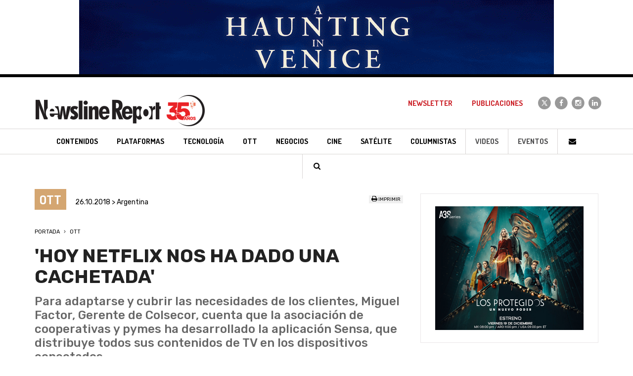

--- FILE ---
content_type: text/html; charset=ISO-8859-1
request_url: https://www.newslinereport.com/argentina/nota/hoy-netflix-nos-ha-dado-una-cachetada-2
body_size: 6792
content:
<!DOCTYPE html>
<html lang="es">
    <head>
        <base href="https://www.newslinereport.com/" />
    	<title>'Hoy Netflix nos ha dado una cachetada' - OTT | Newsline Report</title>
		<meta charset="iso-8859-1">
        <meta http-equiv="X-UA-Compatible" content="IE=edge">
        <meta name="viewport" content="width=device-width, initial-scale=1">
        <meta name="robots" content="index, follow" />
        <meta name="description" content="Para adaptarse y cubrir las necesidades de los clientes, Miguel Factor, Gerente de Colsecor, cuenta que la asociación de cooperativas y pymes ha desarrollado la aplicación Sensa, que distribuye todos sus contenidos de TV en los dispositivos conectados." />
        <meta name="keywords" content="Contenidos, TV Paga, Tecnolog&iacute;a, Broadcast, Cine, Sat&eacute;lite, Convergencia, Andina Link, Tepal, Canitec, Jornadas, Caper, NATPE, MIPCOM, Screenings, NAB, IBC, Eventos, Televisi&oacute;n, DTH, Publicidad, Argentina, M&eacute;xico, Revista, Producci&oacute;n, Operadores" />
        <link rel="icon" type="image/png" href="images/favicon.png">
        <meta name="p:domain_verify" content="ce7b33f9f11ca2e17011ae1b0a0035f5"/>
        <!--[if IE]><link rel="shortcut icon" href="images/favicon.ico"/><![endif]-->
        <link href='https://fonts.googleapis.com/css?family=Dosis:400,700|Rubik:400,500,700' rel='stylesheet' type='text/css'>
        <link href="css/bootstrap.min.css" rel="stylesheet">
        <link rel="stylesheet" href="https://maxcdn.bootstrapcdn.com/font-awesome/4.4.0/css/font-awesome.min.css">
        <link href="css/styles.css" rel="stylesheet">
        <script type="text/javascript" src="includes/global.js"></script>
        <!--[if lt IE 9]>
        <script src="https://oss.maxcdn.com/html5shiv/3.7.2/html5shiv.min.js"></script>
        <script src="https://oss.maxcdn.com/respond/1.4.2/respond.min.js"></script>
        <![endif]-->
        <!-- Google Tag Manager -->
        <script>(function(w,d,s,l,i){w[l]=w[l]||[];w[l].push({'gtm.start':new Date().getTime(),event:'gtm.js'});var f=d.getElementsByTagName(s)[0],j=d.createElement(s),dl=l!='dataLayer'?'&l='+l:'';j.async=true;j.src='https://www.googletagmanager.com/gtm.js?id='+i+dl;f.parentNode.insertBefore(j,f);})(window,document,'script','dataLayer','GTM-TDSWFDD');</script>
        <!-- End Google Tag Manager -->
                <script data-ad-client="ca-pub-5914479132132956" async src="https://pagead2.googlesyndication.com/pagead/js/adsbygoogle.js"></script>
        <meta property="og:title" content="'Hoy Netflix nos ha dado una cachetada'" />
        <meta property="og:description" content="Para adaptarse y cubrir las necesidades de los clientes, Miguel Factor, Gerente de Colsecor, cuenta que la asociación de cooperativas y pymes ha desarrollado la aplicación Sensa, que distribuye todos sus contenidos de TV en los dispositivos conectados." />
        <meta property="og:image" content="https://www.newslinereport.com/online/nota_hoy-netflix-nos-ha-dado-una-cachetada-2.jpg" />
        <meta property="og:site_name" content="Newsline Report" />
        <meta property="og:url" content="https://www.newslinereport.com//argentina/nota/hoy-netflix-nos-ha-dado-una-cachetada-2" />
        <meta property="og:type" content="article">   
        <meta name="twitter:card" content="summary" />
        <meta name="twitter:title" content="'Hoy Netflix nos ha dado una cachetada'" />
        <meta name="twitter:description" content="Para adaptarse y cubrir las necesidades de los clientes, Miguel Factor, Gerente de Colsecor, cuenta que la asociación de cooperativas y pymes ha desarrollado la aplicación Sensa, que distribuye todos sus contenidos de TV en los dispositivos conectados." />
        <meta name="twitter:image" content="https://www.newslinereport.com/online/nota_hoy-netflix-nos-ha-dado-una-cachetada-2.jpg" />
                        <link rel="canonical" href="https://www.newslinereport.com/ott/nota/hoy-netflix-nos-ha-dado-una-cachetada-2">
            
    </head>
    <body>
        <!-- Google Tag Manager (noscript) -->
        <noscript><iframe src=https://www.googletagmanager.com/ns.html?id=GTM-TDSWFDD height="0" width="0" style="display:none;visibility:hidden"></iframe></noscript>
        <!-- End Google Tag Manager (noscript) -->
         <img src="/online/banner_4347.gif" class="img-responsive-center"/>		<header class="header">
    <nav class="navbar navbar-default" role="navigation">
        <div class="container">
            <div class="navbar-header">
                <button type="button" class="navbar-toggle" data-toggle="collapse" data-target="#navbar-collapse">
                    <span class="sr-only">Toggle navigation</span>
                    <span class="icon-bar"></span>
                    <span class="icon-bar"></span>
                    <span class="icon-bar"></span>
                </button>
                <a class="navbar-brand" href="/">
                    <img src="images/logo-newsline-report-negro.png" class="img-responsive" alt="Newsline Report" title="Newsline Report">                </a>
            </div>
            <div class="collapse navbar-collapse" id="navbar-collapse">
                <ul class="nav navbar-nav navbar-arriba navbar-right">
                    <li><a href="/newsletter">Newsletter</a></li>
                    <li><a href="publicaciones">Publicaciones</a></li>
                    <li class="navbar-redes navbar-redes-twitter"><a href="https://x.com/newslinereport" target="_blank">
                        <span class="fa-stack">
                            <i class="fa fa-circle fa-stack-2x"></i>
                            <i class="fa fa-x fa-stack-1x"></i>
                        </span>
                    </a></li>
                    <li class="navbar-redes navbar-redes-facebook"><a href="https://www.facebook.com/newslinereport/" target="_blank">
                        <span class="fa-stack">
                            <i class="fa fa-circle fa-stack-2x"></i>
                            <i class="fa fa-facebook fa-stack-1x"></i>
                        </span>
                    </a></li>
                    <li class="navbar-redes navbar-redes-instagram"><a href="https://www.instagram.com/newslinereport/" target="_blank">
                        <span class="fa-stack">
                            <i class="fa fa-circle fa-stack-2x"></i>
                            <i class="fa fa-instagram fa-stack-1x"></i>
                        </span>
                    </a></li>
                    <li class="navbar-redes navbar-redes-linkedin"><a href="https://www.linkedin.com/company/2980525" target="_blank">
                        <span class="fa-stack">
                            <i class="fa fa-circle fa-stack-2x"></i>
                            <i class="fa fa-linkedin fa-stack-1x"></i>
                        </span>
                    </a></li>
                </ul>
                <ul class="nav navbar-nav navbar-abajo">
                    <li class="navbar-contenidos"><a href="contenidos/"><h3>Contenidos</h3></a></li>
                    <li class="navbar-tv-paga"><a href="plataformas/"><h3>Plataformas</h3></a></li>
                    <li class="navbar-tecnologia"><a href="tecnologia/"><h3>Tecnolog&iacute;a</h3></a></li>
                    <li class="navbar-ott"><a href="ott/"><h3>OTT</h3></a></li>
                    <li class="navbar-negocios"><a href="negocios/"><h3>Negocios</h3></a></li>
                    <li class="navbar-cine"><a href="cine/"><h3>Cine</h3></a></li>
                    <li class="navbar-satelite"><a href="satelite/"><h3>Sat&eacute;lite</h3></a></li>
                    <li class="navbar-columnistas"><a href="columnistas/">Columnistas</a></li>
                    <li class="navbar-videos"><a href="videos/">Videos</a></li>
                    <li class="navbar-eventos"><a href="eventos/">Eventos</a></li>
                    <!--li class="dropdown navbar-paises">
                        <a href="#" class="dropdown-toggle" data-toggle="dropdown" role="button" aria-haspopup="true" aria-expanded="false">Pa&iacute;ses <span class="caret"></span></a>
                        <ul class="dropdown-menu">
                            <li><a href="argentina/">Argentina</a></li>
                            <li><a href="mexico/">M&eacute;xico</a></li>
                            <li><a href="colombia/">Colombia</a></li>
                            <li><a href="latinoamerica/">Latinoam&eacute;rica</a></li>
                            <li><a href="mundo/">Mundo</a></li>
                        </ul>
                    </li-->
                    <li class="navbar-iconos"><a href="contacto"><i class="fa fa-fw fa-envelope"></i></a></li>
                    <li class="navbar-iconos"><a data-toggle="modal" data-target="#modalBuscador" href="#"><i class="fa fa-fw fa-search"></i></a></li>
                </ul>
            </div>
        </div>
    </nav>
</header>

<div class="modal fade modal-buscador" id="modalBuscador" tabindex="-1" role="dialog" aria-labelledby="myModalLabel">
    <div class="modal-dialog" role="document">
        <div class="modal-content">
            <div class="modal-header">
                <button type="button" class="close" data-dismiss="modal" aria-label="Cerrar"><span aria-hidden="true">&times;</span></button>
                <h4 class="modal-title" id="myModalLabel">Buscar en Newsline Report</h4>
            </div>
            <form id="formBuscador" name="formBuscador" method="post" action="resultados/">
                <div class="modal-body">
                    <div class="form-group">
                        <input type="text" class="form-control" id="pal" placeholder="Ingrese la/s palabra/s a buscar..." name="pal" tabindex="200" required>
                    </div>
                </div>
                <div class="modal-footer">
                    <button type="button" class="btn btn-default" data-dismiss="modal" tabindex="201">Cancelar</button>
                    <button type="submit" class="btn btn-ro-bl" tabindex="202">Buscar</button>
                </div>
            </form>
        </div>
    </div>
</div>

        <section class="container nota">
            <div class="row">
                <div class="col-xs-12 col-sm-8">
                    <div class="row">
                        <div class="col-xs-12 col-md-8 nota-fecha">
                            <span class="nota-seccion color-ott-fondo">OTT</span> 26.10.2018 > Argentina                        </div>
                        <div class="col-xs-12 col-md-4 text-right nota-redes">
                            <!--div class="addthis_toolbox addthis_default_style nota-redes-iconos">
                                <a class="addthis_button_facebook"></a>
                                <a class="addthis_button_twitter"></a>
                                <a class="addthis_button_whatsapp"></a>
                                <a class="addthis_button_linkedin"></a>
                                <a class="addthis_button_email"></a>
                                <a class="addthis_counter addthis_bubble_style"></a>
                                </div>
                                <script type="text/javascript" src="https://s7.addthis.com/js/250/addthis_widget.js#pubid=xa-4f342fc646a4f89e"></script>
                                <script type="text/javascript">
                                if (typeof addthis_config !== "undefined") {
                                addthis_config.services_exclude = 'print'
                                } else {
                                var addthis_config = {
                                services_exclude: 'print'
                                };
                                }
                                </script-->
                                <div class="nota-imprimir"><a href="impresion/hoy-netflix-nos-ha-dado-una-cachetada-2" target="_blank"><i class="fa fa-print"></i> Imprimir</a> </div>
                            </script>
                        </div>
                    </div>
                    <div class="row">
                        <div class="col-xs-12 nota-ruta">
                            <ol>
                                <li>
                                    <a href="/">Portada</a>
                                </li>
                                <li>
                                    <a href="ott/">OTT</a>
                                                                    </li>
                            <ol>
                        </div>
                    </div>
                    <div class="row">
                        <div class="col-xs-12 nota-titulo">
                            <h1>'Hoy Netflix nos ha dado una cachetada'</h1>
                            <h2>Para adaptarse y cubrir las necesidades de los clientes, Miguel Factor, Gerente de Colsecor, cuenta que la asociación de cooperativas y pymes ha desarrollado la aplicación Sensa, que distribuye todos sus contenidos de TV en los dispositivos conectados.</h2>
                                                        
                            <div class="nota-misc"><i class="fa fa-circle"></i> <i class="fa fa-circle"></i> <i class="fa fa-circle"></i></div>
                        </div>
                    </div>
                                        <div class="row">
                        <div class="col-xs-12 nota-multimedia">
                            <div id="carousel-fotos" class="carousel slide nota-carousel-fotos" data-ride="carousel">
                                
                                <div class="carousel-inner" role="listbox">
                                    										<div class="item active">
											<img src="online/nota_hoy-netflix-nos-ha-dado-una-cachetada-2.jpg" alt="Newsline Report - OTT - 'Hoy Netflix nos ha dado una cachetada'">
																						<div class="carousel-caption color-ott-fondo">
												Miguel Factor, Gerente de Colsecor											</div>
																					</div>
																				
                                </div>
								                            </div>
                        </div>
                    </div>
                                    <div class="row">
                        <div class="col-xs-12 nota-texto">
                            <p>
	&ldquo;Hoy Netflix nos ha dado una cachetada, ya que fue un desarrollo que evolucion&oacute; porque nosotros no supimos darle al cliente final toda la disponibilidad de contenidos televisivos como lo demandaba&rdquo;, asever&oacute; el Gerente de Colsecor, <strong>Miguel Factor</strong>, quien adem&aacute;s adujo en la industria algunos problemas asociados a los programadores como los derechos.</p>
<p>
	Ante esta competencia, la asociaci&oacute;n concentra alrededor de 280 localidades donde operan diferentes cooperativas y pymes de Argentina cre&oacute; la aplicaci&oacute;n <strong>Sensa</strong> que lleg&oacute; para adaptarse y cubrir las necesidades de los clientes. &ldquo;Ahora todos nuestros contenidos est&aacute;n en la TV est&aacute;n en los dispositivos. Tiene como base ver las se&ntilde;ales en vivo, catch-up hasta 24 horas &ndash;dependiendo las se&ntilde;ales- y VOD&rdquo;, dice el directivo de la asociaci&oacute;n con una cartera de m&aacute;s de 2.000 t&iacute;tulos de las marcas m&aacute;s importantes como <strong>HBO</strong>, <strong>Fox</strong>, <strong>Turner</strong>, <strong>Discovery</strong> y otras que est&aacute;n procesando para dejarlos disponibles a todos sus usuarios.</p>
<p>
	Adem&aacute;s, <strong>Colsecor</strong> le brinda a sus asociados herramientas de soluci&oacute;n para una competencia equilibrada entre las cooperativas y los grandes proveedores, donde la evoluci&oacute;n fue especialmente por IPTV, implementado en varias localidades, principalmente en operadores telef&oacute;nicos que quieren entrar al servicio de TV y, por otro lado, brindar herramientas a las cooperativas que actualmente ofrezcan servicio en red coaxial que puedan evolucionar hacia un HD y a una soluci&oacute;n OTT multiplataforma.</p>
<p>
	<strong>Fuertes inversiones ante una competencia m&aacute;s dura</strong></p>
<p>
	El cooperativismo est&aacute; realizando una inversi&oacute;n muy importante en fibra &oacute;ptica, donde cada cliente de estos cuesta alrededor de USD400, asevera <strong>Factor</strong>. &ldquo;Esto es una apuesta a futuro porque el recupero de la inversi&oacute;n es a largo plazo. En inversiones estamos sin duda por arriba de la media, incluso de igual tama&ntilde;o que el de una gran empresa, por lo tanto que es muy importante el esfuerzo realizado&rdquo;, dice.</p>
<p>
	Mientras ante la competencia, el directivo de la asociaci&oacute;n de cooperativas se&ntilde;ala que en la medida que tengan las mismas condiciones en inversiones en redes, <strong>Claro</strong> y <strong>Telef&oacute;nica</strong> no son un problema en el negocio de la TV paga sino una competencia. &ldquo;Aunque s&iacute; vemos complicado por cuestiones de asimetr&iacute;as los platos de TDH en regiones de menos de 80 mil habitantes porque generar&iacute;an una disminuci&oacute;n de la inversi&oacute;n y la expectativa de mejor servicio&rdquo;, aclara.</p>
<p>
	&ldquo;Toda nuestra inversi&oacute;n est&aacute; contemplada en tener dos o tres servicios en la misma red, el TDH nos generar&iacute;a una diferencia importante y ser&iacute;a negativo para el entorno donde se desarrolla. Por eso solicitamos que en la &lsquo;Ley corta&rsquo; haya un tiempo prudencial y permitan desplegar fibra &oacute;ptica con una inversi&oacute;n muy importante para pelear de igual a igual, adem&aacute;s de la fusi&oacute;n de Telecom con Cablevisi&oacute;n&rdquo;, expresa <strong>Factor</strong>.</p>
<p>
	Por otra parte, Colsecor como cooperativistas tienen un proyecto OMV de la mano de <strong>la C&aacute;mara de Cooperativas de Telecomunicaciones</strong> (Catel) para generar una herramienta de cu&aacute;druple play.</p>
<p>
	&copy; Newsline Report 2018</p>                        </div>
                    </div>                    

                                        <div class="row">
                        <div class="col-xs-12">
                            <div class="nota-misc"><i class="fa fa-circle"></i> <i class="fa fa-circle"></i> <i class="fa fa-circle"></i></div>
                        </div>
                    </div>

                    <div class="row">
                        <div class="col-xs-12">
                            <div class="nota-megusta text-center">
                            <strong>&iquest;Te gust&oacute; esta nota?</strong><br>
                                                        <a href="javascript:;" name="btnLike" id="btnLike" style="" class="btnLike"><i class="fa fa-thumbs-o-up fa-5x"></i></a>                
                                <a href="javascript:;" name="btnUnlike" id="btnUnlike" style="display:none;" class="btnUnlike"><i class="fa fa-thumbs-up fa-5x"></i></a>  
                                <br><label id="notaLikes">2</label>
                                </div>
                        </div>                    
                    </div>
                </div>
                <div class="col-xs-12 col-sm-4">
                    <div class="row">
                        <div class="col-xs-12">
                            <div class="nota-banner">
                                <a href="https://www.atresseries.com/series/los-protegidos/los-protegidos-un-nuevo-poder-regresan-esta-navidad-con-nueva-temporada-el-19-de-diciembre-en-atreseries-internacional_202511286929ae766e5e5012dcd262c7.html" target="_blank"><img src="/online/banner_4660.jpg" class="img-responsive-center"/></a>                            </div>                        
                        </div>
                    </div>
                                        <div class="row">
                        <div class="col-xs-12">
                            <div class="row">
                                <div class="col-xs-12 nota-barra-secciones-titulo">
                                    <i class="fa fa-circle"></i> <i class="fa fa-circle"></i> <i class="fa fa-circle"></i> M&aacute;s secciones
                                </div>
                            </div>
                            <ul class="row nota-barra-secciones">
                                <li class="col-xs-12 color-contenidos-fondo"><a href="contenidos/">Contenidos</a></li>
                                <li class="col-xs-12 color-tv-paga-fondo text-right"><a href="plataformas/">Plataformas</a></li>
                                <li class="col-xs-12 color-tecnologia-fondo"><a href="tecnologia/">Tecnolog&iacute;a</a></li>
                                <li class="col-xs-12 color-negocios-fondo text-right"><a href="negocios/">Negocios</a></li>
                                <li class="col-xs-12 color-convergencia-fondo"><a href="convergencia/">OTT</a></li>
                                <li class="col-xs-12 color-cine-fondo text-right"><a href="cine/">Cine</a></li>
                                <li class="col-xs-12 color-satelite-fondo"><a href="satelite/">Sat&eacute;lite</a></li>
                            </ul>
                        </div>
                    </div>
                    <div class="row">
                        <div class="col-xs-12">
                            <div class="nota-banner">
                                <a href="https://www.bbcwwpartners.com/worldnews/home/" target="_blank"><img src="/online/banner_2785.jpg" class="img-responsive-center"/></a>                            </div>                        
                        </div>
                    </div>
                </div>
            </div>
        </section>

        <footer>
	<div class="container">
    	<div class="row footer-logo">    
			<div class="col-xs-12">
				<a href="/"><img src="images/logo-newsline-report-blanco.png" class="img-responsive-center" alt="Newsline Report" title="Newsline Report"></a>
			</div>
		</div>
        		<ul class="row footer-links">
			<li><a href="contenidos/">Contenidos</a></li>
            <li><a href="plataformas/">Plataformas</a></li>
            <li><a href="tecnologia/">Tecnolog&iacute;a</a></li>
            <li><a href="convergencia/">OTT</a></li>
            <li><a href="negocios/">Negocios</a></li>
            <li><a href="cine/">Cine</a></li>
            <li><a href="satelite/">Sat&eacute;lite</a></li>
            <li><a href="videos/">Videos</a></li>
            <li><a href="eventos/">Eventos</a></li>
		</ul>

<style>
.fa-x {
    background:url(images/icono-x.svg) center center no-repeat;background-size:16px;height:30px;
}
</style>
		<ul class="row footer-redes">
            <li class="footer-redes-twitter"><a href="https://x.com/newslinereport" target="_blank">
                <span class="fa-stack">
                    <i class="fa fa-circle fa-stack-2x"></i>
                    <i class="fa fa-x fa-stack-1x"></i>
                </span>
            </a></li>
            <li class="footer-redes-facebook"><a href="https://www.facebook.com/newslinereport/" target="_blank">
                <span class="fa-stack">
                    <i class="fa fa-circle fa-stack-2x"></i>
                    <i class="fa fa-facebook fa-stack-1x"></i>
                </span>
            </a></li>
            <li class="footer-redes-instagram"><a href="https://www.instagram.com/newslinereport/" target="_blank">
                <span class="fa-stack">
                    <i class="fa fa-circle fa-stack-2x"></i>
                    <i class="fa fa-instagram fa-stack-1x"></i>
                </span>
            </a></li>
            <li class="footer-redes-linkedin"><a href="https://www.linkedin.com/company/2980525" target="_blank">
                <span class="fa-stack">
                    <i class="fa fa-circle fa-stack-2x"></i>
                    <i class="fa fa-linkedin fa-stack-1x"></i>
                </span>
            </a></li>
            <li class="footer-redes-youtube"><a href="https://www.youtube.com/user/NewslineReport/videos" target="_blank">
                <span class="fa-stack">
                    <i class="fa fa-circle fa-stack-2x"></i>
                    <i class="fa fa-youtube fa-stack-1x"></i>
                </span>
            </a></li>
        </ul>
		<div class="row">
			<div class="col-xs-6 col-xs-offset-3 col-sm-4 col-sm-offset-4 col-md-2 col-md-offset-5 footer-kells"><a href="http://www.kells.com.ar" target="_blank"><img src="images/kells.png" alt="Kells" title="Kells" /></a></div>
        </div>
	</div>
</footer>
<script src="https://ajax.googleapis.com/ajax/libs/jquery/1.11.1/jquery.min.js"></script>
<script src="js/bootstrap.min.js"></script>
<script type="text/javascript">
  var _gaq = _gaq || [];
  _gaq.push(['_setAccount', 'UA-38915101-1']);
  _gaq.push(['_trackPageview']);
  setTimeout('_gaq.push([\'_trackEvent\', \'NoBounce\', \'Over 30 seconds\'])',30000);
 
  (function() {
    var ga = document.createElement('script'); ga.type = 'text/javascript'; ga.async = true;
    ga.src = ('https:' == document.location.protocol ? 'https://ssl' : 'http://www') + '.google-analytics.com/ga.js';
    var s = document.getElementsByTagName('script')[0]; s.parentNode.insertBefore(ga, s);
  })();
</script>
<script data-ad-client="ca-pub-5914479132132956" async src="https://pagead2.googlesyndication.com/pagead/js/adsbygoogle.js"></script>
<script type="text/javascript"> _linkedin_partner_id = "1593890"; window._linkedin_data_partner_ids = window._linkedin_data_partner_ids || []; window._linkedin_data_partner_ids.push(_linkedin_partner_id); </script><script type="text/javascript"> (function(){var s = document.getElementsByTagName("script")[0]; var b = document.createElement("script"); b.type = "text/javascript";b.async = true; b.src = "https://snap.licdn.com/li.lms-analytics/insight.min.js"; s.parentNode.insertBefore(b, s);})(); </script> <noscript> <img height="1" width="1" style="display:none;" alt="" src="https://px.ads.linkedin.com/collect/?pid=1593890&fmt=gif" /> </noscript>    

<script>
    $(".btnLike").click(function() {   
        $.post("nota-like.php", { action: "like", id: 14757 }, function(data){
            $("#notaLikes").html(data);
            $("#btnLike").hide();
            $("#btnUnlike").show();
        });
    });

    $(".btnUnlike").click(function() {
        $.post("nota-like.php", { action: "unlike", id: 14757 }, function(data){
            $("#notaLikes").html(data);
            $("#btnUnlike").hide();
            $("#btnLike").show();            
        });
    });
</script>
<script type="application/ld+json">
{
  "@context": "http://schema.org",
  "@type": "NewsArticle",
  "mainEntityOfPage": {
    "@type": "WebPage",
    "@id": "https://www.newslinereport.com/ott/nota/hoy-netflix-nos-ha-dado-una-cachetada-2"
  },
  "headline": "'Hoy Netflix nos ha dado una cachetada'",
  "image": "https://www.newslinereport.com/online/nota_hoy-netflix-nos-ha-dado-una-cachetada-2.jpg",
  /*"image": [
  
   ],*/
  "datePublished": "2018-10-26",
  "dateModified": "2018-10-26",
  "author": {
    "@type": "Person",
    "name": "Newsline"
  },
   "publisher": {
    "@type": "Organization",
    "name": "Newsline",
    "logo": {
      "@type": "ImageObject",
      "url": "https://www.newslinereport.com/images/logo-newsline-report-negro.png"
    }
  },
  "description": "Para adaptarse y cubrir las necesidades de los clientes, Miguel Factor, Gerente de Colsecor, cuenta que la asociación de cooperativas y pymes ha desarrollado la aplicación Sensa, que distribuye todos sus contenidos de TV en los dispositivos conectados."
}
</script>
<script type="application/ld+json">
{
  "@context": "http://schema.org",
  "@type": "BreadcrumbList",
  "itemListElement": [{
    "@type": "ListItem",
    "position": 1,
    "name": "Portada",
    "item": "https://www.newslinereport.com/"
  },{
    "@type": "ListItem",
    "position": 2,
    "name": "OTT",
    "item": "https://www.newslinereport.com/ott/"
  }]
}
</script>
<script type="text/javascript" src="//s7.addthis.com/js/300/addthis_widget.js#pubid=ra-5e2a38a868f364c1"></script>

    </body>
</html>

--- FILE ---
content_type: text/html; charset=utf-8
request_url: https://www.google.com/recaptcha/api2/aframe
body_size: 266
content:
<!DOCTYPE HTML><html><head><meta http-equiv="content-type" content="text/html; charset=UTF-8"></head><body><script nonce="lkvyj5iUJUMhOMifTcAoEA">/** Anti-fraud and anti-abuse applications only. See google.com/recaptcha */ try{var clients={'sodar':'https://pagead2.googlesyndication.com/pagead/sodar?'};window.addEventListener("message",function(a){try{if(a.source===window.parent){var b=JSON.parse(a.data);var c=clients[b['id']];if(c){var d=document.createElement('img');d.src=c+b['params']+'&rc='+(localStorage.getItem("rc::a")?sessionStorage.getItem("rc::b"):"");window.document.body.appendChild(d);sessionStorage.setItem("rc::e",parseInt(sessionStorage.getItem("rc::e")||0)+1);localStorage.setItem("rc::h",'1766001128838');}}}catch(b){}});window.parent.postMessage("_grecaptcha_ready", "*");}catch(b){}</script></body></html>

--- FILE ---
content_type: image/svg+xml
request_url: https://www.newslinereport.com/images/icono-x.svg
body_size: 414
content:
<?xml version="1.0" encoding="utf-8"?>
<!-- Generator: Adobe Illustrator 25.1.0, SVG Export Plug-In . SVG Version: 6.00 Build 0)  -->
<svg version="1.1" id="Layer_1" xmlns="http://www.w3.org/2000/svg" xmlns:xlink="http://www.w3.org/1999/xlink" x="0px" y="0px"
	 viewBox="0 0 30 30" style="enable-background:new 0 0 30 30;" xml:space="preserve">
<style type="text/css">
	.st0{fill:#FFFFFF;}
</style>
<path class="st0" d="M26.4,26l-8.8-12.8l0,0L25.5,4h-2.6l-6.5,7.5L11.3,4H4.3l8.2,12l0,0L3.9,26h2.7l7.2-8.3l5.7,8.3H26.4z M10.2,6
	l12.3,18h-2.1L8.1,6H10.2z"/>
</svg>
